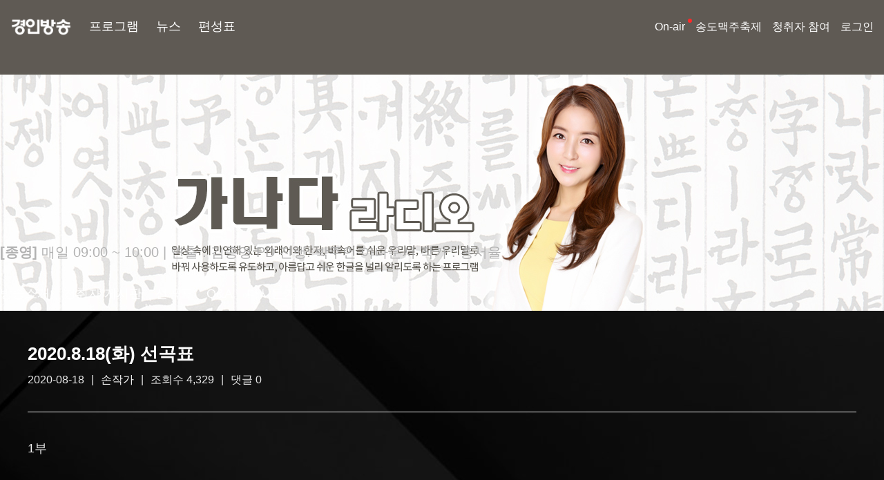

--- FILE ---
content_type: text/html; charset=UTF-8
request_url: http://www.ifm.kr/article/28578?&page=54
body_size: 34448
content:

<!DOCTYPE html>
<html lang="ko" data-bs-theme="dark">
<head>
	<meta charset="UTF-8">
			<meta content="width=device-width, initial-scale=1, maximum-scale=1, minimum-scale=1, user-scalable=yes" name="viewport">
		<!--<meta content="width=1200, minimum-scale=1, maximum-scale=1, user-scalable=yes" name="viewport">-->
	
	<meta http-equiv="X-UA-Compatible" content="IE=edge,chrome=1">
	<title>가나다 라디오 | 프로그램 | 경인방송</title>

	<meta name="author" content="가나다 라디오 | 선곡표 | 경인방송"/>
<meta name="description" content="가나다 라디오 | 선곡표 | 경인방송"/>
<meta name="keywords" content="경인방송, ifm, ifm라디오, 라디오, 인천, 경기, 뉴스"/>
<meta property="og:type" content="website"/>
<meta property="og:site_name" content="가나다 라디오 | 선곡표 | 경인방송"/>
<meta property="og:title" content="가나다 라디오 | 선곡표 | 경인방송"/>
<meta property="og:description" content="가나다 라디오 | 선곡표 | 경인방송"/>
<meta property="og:url" content="http://www.ifm.kr/article/28578"/>
<meta property="og:image" content="http://www.ifm.kr/uploads/files/202005/31/32d1c8084e715078a6db63b448269da7.jpg"/>

	<link rel="canonical" href="http://www.ifm.kr/article/28578"/>
	<link rel="shortcut icon" type="image/x-icon" href="/favicon.ico"/>

	<link rel="stylesheet" href="/assets/_renewal/css/bootstrap.min.css?1743598367">
	<!--<link rel="stylesheet" href="">-->
	<!--<link rel="stylesheet" href="https://cdn.jsdelivr.net/npm/bootstrap-icons@1.13.1/font/bootstrap-icons.min.css">-->
	<link rel="stylesheet" href="https://cdn.jsdelivr.net/npm/bootstrap-icons@1.11.3/font/bootstrap-icons.min.css">
	<link rel="stylesheet" href="/assets/_renewal/css/helper.css?1758765958">
	<link rel="stylesheet" href="/assets/_renewal/css/layout.css?1758762525">

	<link rel="preconnect" href="https://fonts.googleapis.com">
	<link rel="preconnect" href="https://fonts.gstatic.com" crossorigin>
	<link href="https://fonts.googleapis.com/css2?family=Bodoni+Moda:ital,opsz,wght@0,6..96,400..900;1,6..96,400..900&display=swap" rel="stylesheet">

	<!--<script type="text/javascript" src=""></script>-->
	<script type="text/javascript" src="/common_assets/plugins/jquery/jquery.min.js?1743598411"></script>

	<!-- jQuery UI 라이브러리 추가 -->
	<script src="https://code.jquery.com/ui/1.13.2/jquery-ui.min.js"></script>

	<script type="text/javascript" src="/assets/_renewal/js/bootstrap.bundle.min.js?1743598367"></script>
	<script type="text/javascript" src="/common_assets/plugins/jquery-cookie/jquery.cookie.js"></script>

	<link rel="stylesheet" type="text/css" href="http://www.ifm.kr/common_assets/plugins/owlcarousel2/assets/owl.carousel.css"/>
	<link rel="stylesheet" type="text/css" href="http://www.ifm.kr/common_assets/plugins/owlcarousel2/assets/owl.theme.default.css"/>
	<script type="text/javascript" src="http://www.ifm.kr/common_assets/plugins/owlcarousel2/owl.carousel.js"></script>
	<link rel="stylesheet" type="text/css" href="/common_assets/plugins/animate-css/animate.css">
	<link rel="stylesheet" type="text/css" href="http://www.ifm.kr/common_assets/plugins/magnific-popup/magnific-popup.css"/>
	<script type="text/javascript" src="http://www.ifm.kr/common_assets/plugins/magnific-popup/jquery.magnific-popup.js"></script>

	<link rel="stylesheet" type="text/css" href="/assets/_renewal/plugins/slick-1.8.1/slick.css"/>
	<script type="text/javascript" src="/assets/_renewal/plugins/slick-1.8.1/slick.min.js"></script>
	<link rel="stylesheet" type="text/css" href="/assets/_renewal/plugins/sweetalert2-11.12.4/sweetalert2.min.css"/>
	<script type="text/javascript" src="/assets/_renewal/plugins/sweetalert2-11.12.4/sweetalert2.all.min.js"></script>

	<script src="https://cdnjs.cloudflare.com/ajax/libs/color-thief/2.3.0/color-thief.min.js"></script>

	<!--<script type="text/javascript" src="/common_assets/plugins/jquery-validation/jquery.validate.js"></script>-->
	<script type="text/javascript" src="https://cdn.jsdelivr.net/npm/jquery-validation@1.19.5/dist/jquery.validate.min.js"></script>
	<script type="text/javascript" src="/common_assets/plugins/jquery-validation/localization/messages_ko.js"></script>
	<script type="text/javascript" src="/common_assets/plugins/jquery-validation/jquery.validate.extension.js"></script>
	<script type="text/javascript" src="/common_assets/js/common.js?1758715944"></script>

	<!--<script type="text/javascript" src=""></script>-->

		<script type="text/javascript" src="/common_assets/plugins/zeroclipboard/ZeroClipboard.js"></script>
</head>

<body>
	
	<main>
		
		<header>
			<div class="ifm_container_d1" style="width: 100%; min-width: auto;">
				<div class="gnb d-flex justify-content-between align-items-center">
					<div class="gnb_logo d-flex align-items-center">
						<a href="/" title="iFM">
							<!--<div class="logo_fade_image_wrapper" style="position: relative;"></div>-->
							<img class="logo" src="/assets/_renewal/imgs/logo_white1.png" alt="iFM 로고">
						</a>

						<ul class="gnb_menu">
							<li class="">
								<a href="/radio">프로그램</a>
							</li>
							<li>
								<a href="https://news.ifm.kr"  target="_blank">뉴스</a>
							</li>
							<li>
								<a href="/schedule">편성표</a>
							</li>
						</ul>
					</div>

					<div class="gnb_login">
						<ul class="gnb_menu">
							<li>
								<a href="javascript:popup_onair('/onair/bora');" class="upper_dot">On-air</a>
								<ul class="sub_menu">
									<li>
										<a href="javascript:popup_onair('/onair/bora');">보이는라디오</a>
									</li>
									<li>
										<a href="javascript:popup_onair_radio('/onair/radio');">라디오</a>
									</li>
								</ul>
							</li>
							<li>
								<!--<a href="http://ssotopia.dothome.co.kr/sub/beer_history.html">송도맥주축제</a>-->
								<a href="https://www.ifm.kr/cultur/event/event_beer_2025" target="_blank">송도맥주축제</a>
							</li>
							<li>
								<a href="/program/board/corp_listener/128">청취자 참여</a>
								<ul class="sub_menu">
									<li>
										<a href="/program/board/corp_listener/128">공지사항</a>
									</li>
									<li>
										<a href="/program/board/corp_listener/129">청취자게시판</a>
									</li>
								</ul>
							</li>


							
							
							<li>
																	<a href="/login">로그인</a>
															</li>
						</ul>
					</div>
				</div>
			</div>
		</header>

		
<link rel="stylesheet" href="/assets/_renewal/css/program.css?1765436639">


<style>
	/*header { position: fixed; width: 100%; }*/
	/*header.active { background: rgba(0, 0, 0, 0.8); z-index: 10; }*/

	.pgm_bg {
		height: 450px;
		width: 100%;
		background: url(/uploads/files/202005/31/bd3fa9258026ac8841ce3c02c7ad8b23.jpg) no-repeat center center #4b4c4b;
		background-size: cover;
	}

	@media (max-width: 600px) {
		main { margin-top: 0; }
		.pgm_bg {
			height: auto !important;
			aspect-ratio: 500/400;
			background-size: contain !important;
		}
	}
</style>

<div class="ifm_container_d2 d-flex d-none">
	<nav style="--bs-breadcrumb-divider: '>';" aria-label="breadcrumb">
		<ol class="breadcrumb">
			<li class="breadcrumb-item">
				<a href="#">Home</a>
			</li>
			<li class="breadcrumb-item active" aria-current="page">Library</li>
		</ol>
	</nav>
</div>


	<section class="view_wrap pgm_bg position-relative" style="">
	</section>


	<div class="ifm_container_d1 pgm_top_container" style="">
		<div class="pgm_top_info">
			<div class="onair_info">
				<span style='font-weight: bold;'>[종영]</span> 매일 09:00 ~ 10:00									<span class="mobile_hide"> |</span>
								<br class="mobile_show"/>
				<span class="staff">연출 : 김종영 PD     진행: 박주언 아나운서    작가 : 홍서율</span>

			</div>
		</div>
	</div>


	<div class="ifm_container_d2 pgm_menu_box horizontal_scroll_menu" id="pgm_menu_box">

		<div class="scroll_menu_wrap">
			<ul class="scroll_menu">
				<li class=''><a href='/program/page/ganada/304' target=''>방송소개</a></li><li class=''><a href='/program/board/ganada/305' target=''>청취자 게시판</a></li><li class='has_snb ' data-snb='playlist'><a href='/program/board/ganada/306' target=''>선곡표</a></li><li class=''><a href='/program/board/ganada/307' target=''>Q&A</a></li><li class=''><a href='/program/board/ganada/308' target=''>다시듣기</a></li>			</ul>

			<script>
				let playlist_snb_items = `<li class=''><a href='/program/board/ganada/306' target=''>선곡표</a></li>`;
				let playlist_snb = `<ul class="sub_menu">${playlist_snb_items}</ul>`;
				$('[data-snb="playlist"]').append(playlist_snb);
			</script>

			
		</div>
		<!--<button class="scroll-btn scroll-right" aria-label="오른쪽으로 스크롤">&gt;</button>-->
	</div>


<!--<div class="ifm_container_d2 pgm_summary_wrap" style="display:none;">
	<div class="container">
		<div class="pgm_summary">
			<div class=""></div>
		</div>
		<div class="pgm_week_staff">
			<span></span>
		</div>
	</div>
</div>-->


<script>
	$(function ()
	{
				//$(window).scroll(function ()
		//{
		//	var scroll = $(window).scrollTop(); //화면 세로 길이를 scroll에 저장
		//	if (scroll >= 200)
		//	{
		//		//세로 길이가 200이거나 200보다 클때
		//		$("header").addClass("active"); //header에 active 클래스 추가
		//	}
		//	else
		//	{
		//		// 아닐때(200보다 작을때)
		//		$("header").removeClass("active"); //header에 active 클래스 삭제
		//	}
		//});
			});

		// document.addEventListener('DOMContentLoaded', function ()
	// {
	// 	const menuWrap = document.querySelector('.scroll_menu_wrap');
	// 	const menu = document.querySelector('.scroll_menu_wrap ul.scroll_menu');
	// 	const leftBtn = document.querySelector('.scroll-left');
	// 	const rightBtn = document.querySelector('.scroll-right');
	// 	const menuItems = menu.querySelectorAll('.scroll_menu_wrap ul.scroll_menu li');
	//
	// 	// 왼쪽 스크롤 버튼 클릭 - 메뉴 항목 기준으로 이동
	// 	leftBtn.addEventListener('click', function ()
	// 	{
	// 		// 현재 스크롤 위치를 기준으로 보이는 첫 번째 항목을 찾음
	// 		const scrollLeft = menu.scrollLeft;
	// 		const containerWidth = menu.clientWidth;
	//
	// 		// 현재 보이는 첫 번째 항목 찾기
	// 		let visibleFirstItemIndex = -1;
	// 		for (let i = 0; i < menuItems.length; i++)
	// 		{
	// 			const item = menuItems[i];
	// 			if (item.offsetLeft >= scrollLeft)
	// 			{
	// 				visibleFirstItemIndex = i;
	// 				break;
	// 			}
	// 		}
	//
	// 		// 보이는 첫 번째 항목보다 앞에 있는 아이템들 중 화면에 표시할 개수 계산 (최대 3개)
	// 		let targetIndex = Math.max(0, visibleFirstItemIndex - 3);
	//
	// 		// 해당 인덱스의 항목 위치로 스크롤
	// 		if (targetIndex >= 0 && targetIndex < menuItems.length)
	// 		{
	// 			menu.scrollTo({
	// 				left: menuItems[targetIndex].offsetLeft,
	// 				behavior: 'smooth'
	// 			});
	// 		}
	// 	});
	//
	// 	// 오른쪽 스크롤 버튼 클릭 - 메뉴 항목 기준으로 이동 (3개씩 이동)
	// 	rightBtn.addEventListener('click', function ()
	// 	{
	// 		const scrollLeft = menu.scrollLeft;
	// 		const containerWidth = menu.clientWidth;
	//
	// 		// 현재 화면에 보이는 첫 번째 항목 찾기
	// 		let firstVisibleItemIndex = -1;
	// 		for (let i = 0; i < menuItems.length; i++)
	// 		{
	// 			const item = menuItems[i];
	// 			// 항목의 왼쪽 끝이 보이는 영역 내에 있거나 보이는 영역 바로 앞에 있는지 확인
	// 			if (item.offsetLeft >= scrollLeft)
	// 			{
	// 				firstVisibleItemIndex = i;
	// 				break;
	// 			}
	// 		}
	//
	// 		if (firstVisibleItemIndex === -1)
	// 		{
	// 			firstVisibleItemIndex = 0; // 기본값 설정
	// 		}
	//
	// 		// 현재 보이는 첫 번째 항목부터 3개 이후로 이동
	// 		let targetIndex = firstVisibleItemIndex + 3;
	//
	// 		// 만약 끝부분에 3개 미만의 항목이 남았다면 마지막 항목으로 이동
	// 		if (targetIndex >= menuItems.length - 2)
	// 		{
	// 			targetIndex = menuItems.length - 1;
	// 		}
	//
	// 		// 해당 인덱스의 항목 위치로 스크롤
	// 		if (targetIndex < menuItems.length)
	// 		{
	// 			menu.scrollTo({
	// 				left: menuItems[targetIndex].offsetLeft,
	// 				behavior: 'smooth'
	// 			});
	// 		}
	// 	});
	//
	// 	// 마우스 드래그로 스크롤 기능 추가
	// 	let isDown = false;
	// 	let startX;
	// 	let scrollLeft;
	//
	// 	menu.addEventListener('mousedown', (e) =>
	// 	{
	// 		isDown = true;
	// 		menu.classList.add('active');
	// 		startX = e.pageX - menu.offsetLeft;
	// 		scrollLeft = menu.scrollLeft;
	// 		// 드래그 중 텍스트 선택 방지
	// 		e.preventDefault();
	// 	});
	//
	// 	menu.addEventListener('mouseleave', () =>
	// 	{
	// 		isDown = false;
	// 		menu.classList.remove('active');
	// 	});
	//
	// 	menu.addEventListener('mouseup', () =>
	// 	{
	// 		isDown = false;
	// 		menu.classList.remove('active');
	// 	});
	//
	// 	menu.addEventListener('mousemove', (e) =>
	// 	{
	// 		if (!isDown) return;
	// 		e.preventDefault();
	// 		const x = e.pageX - menu.offsetLeft;
	// 		const walk = (x - startX) * 2; // 스크롤 속도 조절
	// 		menu.scrollLeft = scrollLeft - walk;
	// 	});
	//
	// 	// 터치 이벤트 처리 (모바일 지원)
	// 	menu.addEventListener('touchstart', (e) =>
	// 	{
	// 		isDown = true;
	// 		menu.classList.add('active');
	// 		startX = e.touches[0].pageX - menu.offsetLeft;
	// 		scrollLeft = menu.scrollLeft;
	// 	}, {passive: false});
	//
	// 	menu.addEventListener('touchend', () =>
	// 	{
	// 		isDown = false;
	// 		menu.classList.remove('active');
	// 	});
	//
	// 	menu.addEventListener('touchcancel', () =>
	// 	{
	// 		isDown = false;
	// 		menu.classList.remove('active');
	// 	});
	//
	// 	menu.addEventListener('touchmove', (e) =>
	// 	{
	// 		if (!isDown) return;
	// 		const x = e.touches[0].pageX - menu.offsetLeft;
	// 		const walk = (x - startX) * 2;
	// 		menu.scrollLeft = scrollLeft - walk;
	// 		// 페이지 스크롤 방지
	// 		e.preventDefault();
	// 	}, {passive: false});
	//
	// 	// 스크롤 위치에 따라 버튼 표시/숨김
	// 	function updateButtonVisibility()
	// 	{
	// 		leftBtn.style.display = menu.scrollLeft > 0 ? 'flex' : 'none';
	// 		rightBtn.style.display =
	// 			menu.scrollLeft < menu.scrollWidth - menu.clientWidth - 10 ? 'flex' : 'none';
	// 	}
	//
	// 	menu.addEventListener('scroll', updateButtonVisibility);
	//
	// 	// 초기 상태 설정
	// 	updateButtonVisibility();
	//
	// 	// 창 크기가 변경될 때도 버튼 상태 업데이트
	// 	window.addEventListener('resize', updateButtonVisibility);
	// });
	
</script>
<link rel="stylesheet" href="/assets/_renewal/css/board/basic/skin.css?1758715963">

<div class="ifm_container_d2">
			<!-- CSS 파일 로드 -->
		<link href="https://cdnjs.cloudflare.com/ajax/libs/SyntaxHighlighter/3.0.83/styles/shCore.min.css" rel="stylesheet">
		<link href="https://cdnjs.cloudflare.com/ajax/libs/SyntaxHighlighter/3.0.83/styles/shThemeDefault.min.css" rel="stylesheet">

		<!-- 필요한 브러시(언어) 스크립트 추가 -->
		<script src="https://cdnjs.cloudflare.com/ajax/libs/SyntaxHighlighter/3.0.83/scripts/shCore.min.js"></script>
		<script src="https://cdnjs.cloudflare.com/ajax/libs/SyntaxHighlighter/3.0.83/scripts/shBrushJScript.min.js"></script>
		<script src="https://cdnjs.cloudflare.com/ajax/libs/SyntaxHighlighter/3.0.83/scripts/shBrushPhp.min.js"></script>
		<script src="https://cdnjs.cloudflare.com/ajax/libs/SyntaxHighlighter/3.0.83/scripts/shBrushCss.min.js"></script>
		<script src="https://cdnjs.cloudflare.com/ajax/libs/SyntaxHighlighter/3.0.83/scripts/shBrushXml.min.js"></script>

		<script type="text/javascript">
			SyntaxHighlighter.all();
			
			//SyntaxHighlighter.config.clipboardSwf = '//';
			//var is_SyntaxHighlighter = true;
			//SyntaxHighlighter.all();
		</script>
	
	
	<div class="board view_wrap">
		
		<div class="view_info_box d-flex justify-content-between align-items-center">
			<div>
				<div class="title">
					
					2020.8.18(화) 선곡표				</div>

				<div class="info clearfix">
					<ul>
												<li class="pull-right">2020-08-18</li>
						<li><a href="javascript:;"
                    onClick="getSideView(this, 'jcbambi');"
                    title="[jcbambi]손작가" style="text-decoration:none;">손작가</a></li>
						<li>조회수 4,329</li>
						<li>댓글 0</li>

											</ul>
				</div>
			</div>

			<div class="btn-group" role="group" aria-label="...">
				
							</div>
		</div>




		
		<script type="text/javascript">
			//<![CDATA[
			function file_download(link)
			{
				
				document.location.href = link;
			}
			//]]>
		</script>

		
		<div class="contents contents-view">
			<div class="contents-view-img">
							</div>

			<!-- 본문 내용 시작 -->
			<!--$result['news_youtube_embed_url'] = str_replace("/watch?v=", "/embed/", ele('news_youtube_url', $result));-->

			
			<div id="post-content"><p>1&#48512;</p><p>&#160;</p><p><span style="font-size:10pt;">&#52628;&#44032;&#50676; - &#54665;&#48373;&#54644;&#50836;</span></p><p><span style="font-size:10pt;">&#51221;&#55136;&#48180;&#46300; - &#51080;&#51094;&#50500;</span></p><p><span style="font-size:10pt;">&#49569;&#51116;&#54840; - &#45734;&#51648; &#50506;&#50520;&#51020;&#51012;</span></p><p><span style="font-size:10pt;">&#45349;&#49828;&#53944; - Here I stand for you</span></p><p>&#160;</p><p>2qn</p><p>&#160;</p><p><span style="font-size:10pt;">&#48512;&#54876; - &#49836;&#54548;&#51012; &#51060;&#44592;&#45716; &#44592;&#46020;</span></p><p><span style="font-size:10pt;">&#53440;&#47536; - &#54620; &#50668;&#47492; &#47691;&#51652; &#48164;</span></p><p><span style="font-size:10pt;">&#44608;&#48276;&#49688; - &#45208;&#53440;&#45208;</span></p><p><span style="font-size:10pt;">&#54861;&#44221;&#48124; - &#44536;&#45376;&#51032; &#47588;&#47141;</span></p><p><span style="font-size:10pt;">&#48149;&#50756;&#44508; - Angel</span></p></div>
			<!-- 본문 내용 끝 -->
		</div>

		
		
		
		
		<div class="clearfix"></div>

		
					<div id="viewcomment"></div>
			
<script type="text/javascript">
    // 글자수 제한
    var char_min = parseInt(0); // 최소
    var char_max = parseInt(0); // 최대

    </script>

<script type='text/javascript' src='/common_assets/js/comment.js?1754574019'></script>
<script type="text/javascript">
    $(document).ready(function ($)
    {
        view_comment('viewcomment', '28578', '', '');
    });
</script>

<script type='text/javascript' src='/common_assets/js/captcha.js?1754371108'></script>
<script type="text/javascript">
    //<![CDATA[
    $(function ()
    {
        $('#fcomment').validate({
            rules: {
                                cmt_nickname: {required: true, minlength: 2, maxlength: 20},
                cmt_password: {required: true, minlength:4},
                                captcha_key: {required: true, captchaKey: true},
                                                cmt_content: {required: true},
                mode: {required: true}
            },
            messages: {
                recaptcha: '',
                captcha_key: '자동등록방지용 코드가 올바르지 않습니다.'
            }
        });
    });
    //]]>
</script>
		
		<div class="d-flex justify-content-between align-items-center" style="margin-top: 50px;">
			<div class="btn-group" role="group" aria-label="...">
				<a href="/program/board/ganada/306?&page=54" class="btn btn-secondary">목록</a>

				
									<a href="http://www.ifm.kr/article/28590?&page=54" class="btn btn-secondary">이전글</a>
				
									<a href="http://www.ifm.kr/article/28551?&page=54" class="btn btn-secondary">다음글</a>
							</div>

			<div class="btn-group" role="group" aria-label="...">
				
				
				
							</div>
		</div>
	</div>

	</div>


	<script type="text/javascript">
		//<![CDATA[
		$(document).ready(function ()
		{
			$("#post-content a[href^='http']").attr('target', '_blank');
		});
		//]]>
	</script>

<script type="text/javascript">
	//<![CDATA[
	var client = new ZeroClipboard($('.copy_post_url'));
	client.on('ready', function (readyEvent)
	{
		client.on('aftercopy', function (event)
		{
			alert('게시글 주소가 복사되었습니다. \'Ctrl+V\'를 눌러 붙여넣기 해주세요.');
		});
	});
	//]]>
</script>



		<section class="ifm_container_d2" style="margin-top: 100px;">
			<div id="all_banner_01" class="custom_owl_dots owl-carousel owl-theme">
				<div class="position-relative item">
	<a href="" target="">
		<img src="http://www.ifm.kr/uploads/banner/2026/01/6efff3d3cabbf3c1ec05ca39a55c9be8.png" alt="여주시 신년광고"/>
	</a>
</div>			</div>
		</section>

		<section class="ifm_container_d2">
			<div class="title">Youtube 채널</div>
			<div class="youtube_channel_container d-flex flex-wrap justify-content-between">
				<div class="item youtube_item position-relative">
	<div class="thumb position-relative">
		<img class="ratio-1x1" src="http://www.ifm.kr/uploads/banner/2025/11/c3d8d43e9421cce1b7b0a50cde46c07a.png" alt=""/>
	</div>
	<a href="https://www.youtube.com/@iFM907" target="_blank" class="subject stretched-link">링크 바로가기</a>
</div><div class="item youtube_item position-relative">
	<div class="thumb position-relative">
		<img class="ratio-1x1" src="http://www.ifm.kr/uploads/banner/2025/08/4260906e3df78e55d02d6327d9472c00.jpg" alt=""/>
	</div>
	<a href="https://www.youtube.com/@itv_907news/featured" target="_blank" class="subject stretched-link">링크 바로가기</a>
</div><div class="item youtube_item position-relative">
	<div class="thumb position-relative">
		<img class="ratio-1x1" src="http://www.ifm.kr/uploads/banner/2025/08/163538259fc8003cce1d9e4ce0271f7c.jpg" alt=""/>
	</div>
	<a href="https://www.youtube.com/@GaGajune" target="_blank" class="subject stretched-link">링크 바로가기</a>
</div><div class="item youtube_item position-relative">
	<div class="thumb position-relative">
		<img class="ratio-1x1" src="http://www.ifm.kr/uploads/banner/2025/08/2d8d83c4ef03b084d4af7b89154057ed.jpg" alt=""/>
	</div>
	<a href="https://www.youtube.com/@inglish.official" target="_blank" class="subject stretched-link">링크 바로가기</a>
</div>			</div>
		</section>

		<div class="ifm_container_d2 notice_events">
			<div class="d-flex">
				<div class="flex-shrink-0 title">
					<a href="/program/board/corp_listener/128">공지사항/이벤트</a>
				</div>
				<div class="scroll_wrap flex-grow-1 ellipsis_1">
					<div class="scroll-container" id="scrollContainer">
						<div class="scroll-text" id="scrollText" style="animation-name: scroll; animation-duration: 45.57s; animation-delay: 0s; animation-play-state: running;">
																<span class="item">
										<span class="label">공지</span>
										<a class="b8b8b8" href="/article/75865">음원 심의 방법 안내										</a>
									</span>
																	<span class="item">
										<span class="label">공지</span>
										<a class="b8b8b8" href="/article/52562">[공지] 편성 책임자 변경 공지										</a>
									</span>
																	<span class="item">
										<span class="label">공지</span>
										<a class="b8b8b8" href="/article/22139">[공지] 악성 메시지 관련 조치 안내										</a>
									</span>
																	<span class="item">
										<span class="label">공지</span>
										<a class="b8b8b8" href="/article/22134">[공지] 청탁금지법 공무수행사인 공개										</a>
									</span>
														</div>
					</div>
				</div>
			</div>
		</div>

		<style>
			/* 푸터 */
			.ft_top {border-top: 1px solid #7A7A7A; border-bottom: 1px solid #7A7A7A; padding: 16px 0; font-size: 16px;}
			.ft_top ul {display: flex;}
			.ft_top ul li {margin-right: 30px; font-weight: 300; position: relative;}
			.ft_top ul li:last-child {margin-right: 0; }
			.ft_top ul li:not(:last-child)::after {content: ''; width: 1px; height: 16px; background-color: #fff; position: absolute; right: -15px; display: block; top: 50%; transform: translateY(-50%);}

			.ft_btm {display: flex; justify-content: space-between; align-items: flex-end; padding: 25px 0; font-size: 16px;}
			.ft_btm .ft_b_box p {line-height: 30px; font-weight: 300; margin: 0;}
			.ft_btm .ft_b_box .ft_logo {margin-bottom: 5px;}
		</style>
		<footer>
            <div class="ft_top">
                <div class="ifm_container_d2 d-flex justify-content-between align-items-center">
                    <ul>
	                    <!--1. 이용약관 | 편성규약 | 법적고지 | 개인정보처리방침 | 청소년 보호정책 | 저작권보호정책-->
                        <li><a target="_blank" href="https://news.ifm.kr/com/service.html">이용약관</a></li>
                        <li><a target="_blank" href="/policy/broadcasting_code">편성규약</a></li>
	                    <li><a target="_blank" href="/policy/legal_notices">법적고지</a></li>
	                    <li><a target="_blank" href="https://news.ifm.kr/com/privacy.html">개인정보 취급방침</a></li>
                        <li><a target="_blank" href="https://news.ifm.kr/com/youthpolicy.html">청소년 보호정책</a></li>
                        <li><a target="_blank" href="https://news.ifm.kr/com/copyright.html">저작권보호정책</a></li>
                        <li><a target="_blank" href="https://news.ifm.kr/com/com-13.html">언론윤리강령</a></li>
                        <li><a target="_blank" href="https://news.ifm.kr/com/com-14.html">기자윤리강령</a></li>
                    </ul>

	                <ul>
		                <li>
			                <a href="https://news.ifm.kr/com/com-1.html">회사소개</a>
		                </li>
		                	                </ul>
                </div>
            </div>
            <div class="ifm_container_d2">
                <div class="ft_btm">
                    <div class="ft_b_box">
                        <div class="ft_logo"><img src="/assets/_renewal/imgs/ft_logo.png" alt=""></div>
                        <p>인천본사: 인천광역시 미추홀구 아암대로 287번길 7 &nbsp;|&nbsp; 대표번호 : <a href="tel:032-830-1000">032-830-1000</a></p>
                        <p>경기본부: 경기도 수원시 권선구 경수대로 396-4 성은빌딩&nbsp; |&nbsp; 대표번호 : <a href="tel:031-225-9070">031-225-9070</a></p>
                    </div>

					<!--
					인천 본사 : (22196) 인천광역시 미추홀구 아암대로 287번길 7 | 대표번호: 032-830-1000 | 팩스번호: 032-830-1811
					경기 총국 : (16571) 경기도 수원시 권선구 경수대로 396-4 성은빌딩 4층 | 대표번호: 031-225-9070 | 팩스번호: 031-225-9069
					경인방송    사업자등록번호 : 131-81-43054
					청소년보호책임자 : 최연필
					-->

                    <div class="ft_b_box">
                        <p>E-MAIL: <a href="mailto:webmaster@ifm.kr">webmaster@ifm.kr</a></p>
                    </div>
                    <div class="ft_b_box">
                        <p>Copyright © 경인방송 all rights reserved</p>
                    </div>
                </div>
            </div>
        </footer>

		<footer class="ifm_container_d2" style="display: none;">
			<div class="footer_wrap d-flex justify-content-between align-items-center">
				<div class="footer_1">

					<p class="copyright" style="color:#000">경인방송&nbsp;&nbsp;&nbsp;&nbsp;사업자등록번호 : 131-81-43054</p>
					<p class="copyright">청소년보호책임자 : 최연필</p>
					<address class="address_nhn">
						<em>Copyright ©</em>
						<a href="" target="_blank" class="">경인방송</a>
						<span>All Rights Reserved.</span>
					</address>
					<p class="copyright"><p class="copyright">본 콘텐츠의 저작권은 제공처 또는 경인방송에 있으며 이를 무단 이용하는 경우 저작권법 등에 따라 법적책임을 질 수 있습니다.</p>
				</div>

				<div class="footer_2">
					<a href="https://news.ifm.kr/com/privacy.html" class="">개인정보처리방침</a>
					|
					<a href="https://news.ifm.kr/com/service.html" class="">이용약관</a>
					|
					<a href="https://news.ifm.kr/com/youthpolicy.html" class="">청소년 보호정책</a>
				</div>
			</div>

			<div class="footer_addr">
				서울 강동구 양재대로 1234 02-1111-1111 씨채널 All Rights Reserved
			</div>

					</footer>

		<a class="scroll-to-top visible" href="#"></a>

		
	</main>


			<div class="device_view_type">
			<a href="http://www.ifm.kr/article/28578?&page=54" class="viewmobileversion btn btn-secondary btn-lg" style="">모바일 버전으로 보기</a>
		</div>
		<script>
			function handleMobileView()
			{
				if (window.innerWidth < 1200)
				{
					// 1200px 미만일 때 실행할 코드 (모바일/태블릿 뷰입니다)
					$('.device_view_type').show();
					// document.body.classList.add('mobile-view');
					// initMobileFeatures(); // 예시: 모바일용 기능 활성화
				}
				else
				{
					// 1200px 이상일 때 실행할 코드
					$('.device_view_type').hide();
					// document.body.classList.remove('mobile-view');
					// initDesktopFeatures();
				}
			}

			// 페이지 로드 시 실행
			window.addEventListener('load', handleMobileView);

			// 화면 크기 변경 시 실행
			window.addEventListener('resize', handleMobileView);
		</script>
	
	<!-- 주로 Google Analytics 스크립트를 사용 -->
	

	<script>
		function popup_onair(url)
		{
			window.open(url, '_blank', 'width=840,height=546,toolbar=0,scrollbars=0,menubar=0,location=0,status=0,resizable=0,left=10,right=10');
		}

		function popup_onair_radio(url)
		{
			window.open(url, '_blank', 'width=540,height=580,toolbar=0,scrollbars=0,menubar=0,location=0,status=0,resizable=0,left=10,right=10');
		}

		$(window).scroll(function ()
		{
			var scroll = $(window).scrollTop(); //화면 세로 길이를 scroll에 저장
			if (scroll >= 50)
			{
				//세로 길이가 200이거나 200보다 클때
				$("header").addClass("active"); //header에 active 클래스 추가
			}
			else
			{
				// 아닐때(200보다 작을때)
				$("header").removeClass("active"); //header에 active 클래스 삭제
			}
		});

		(function ()
			{
				$('#scrollText').slick({
					slidesToShow: 1,
					slidesToScroll: 1,
					cssEase: 'linear',
					autoplay: true,
					autoplaySpeed: 0,
					speed: 5000, // 넘기는 속도
					infinite: true,
					arrows: false, // 화살표표시
					// prevArrow: '<button type="button" class="photo-btn prev"><span class="show-for-sr">prev</span></button>', // 이전버튼
					// nextArrow: '<button type="button" class="photo-btn next"><span class="show-for-sr">next</span></button>', // 다음버튼
					dots: false,
					draggable: false,
					variableWidth: true
				});

				$("#all_banner_01").owlCarousel({
					nav: false,
										center: true,
					margin: 0,
					items: 2,
					slideBy: 1,
				});
			}
		)();

		// // 무한 루프 마퀴 스크롤을 위한 설정 함수
		// function setupInfiniteScroll()
		// {
		// 	const container = document.getElementById('scrollContainer');
		// 	const scrollText = document.getElementById('scrollText');
		//
		// 	// 원본 내용 복제하여 연속적인 흐름 만들기
		// 	const originalContent = scrollText.innerHTML;
		// 	scrollText.innerHTML = originalContent + originalContent;
		//
		// 	function setAnimationDuration()
		// 	{
		// 		const textWidth = scrollText.offsetWidth / 2; // 복제본 제외한 원본 너비
		// 		const containerWidth = container.offsetWidth;
		//
		// 		// 텍스트가 컨테이너보다 긴 경우에만 애니메이션 적용
		// 		if (textWidth > containerWidth)
		// 		{
		// 			// 속도 계산: 텍스트 너비에 비례하게 설정
		// 			const pixelsPerSecond = 50; // 초당 50px 이동 (조정 가능)
		// 			const duration = textWidth / pixelsPerSecond;
		// 			scrollText.style.animationDuration = duration + 's';
		// 			scrollText.style.animationName = 'marquee';
		// 		}
		// 		else
		// 		{
		// 			// 짧은 텍스트는 복제하여 간격을 두고 배치
		// 			const clones = Math.ceil(containerWidth / textWidth) + 1;
		// 			scrollText.innerHTML = '';
		//
		// 			for (let i = 0; i < clones; i++)
		// 			{
		// 				scrollText.innerHTML += originalContent;
		// 			}
		//
		// 			// 애니메이션 적용
		// 			const newTextWidth = scrollText.offsetWidth / 2;
		// 			const pixelsPerSecond = 50;
		// 			const newDuration = newTextWidth / pixelsPerSecond;
		// 			scrollText.style.animationDuration = newDuration + 's';
		// 			scrollText.style.animationName = 'marquee';
		// 		}
		// 	}
		//
		// 	$(function ()
		// 	{
		// 		// 페이지 로드 후 애니메이션 설정
		// 		window.addEventListener('load', function ()
		// 		{
		// 			setTimeout(() =>
		// 			{
		// 				setAnimationDuration();
		// 			}, 100);
		// 		});
		//
		// 		// 창 크기 변경 시 애니메이션 재설정
		// 		window.addEventListener('resize', setAnimationDuration);
		//
		// 		// 마우스 오버 시 애니메이션 일시 정지
		// 		container.addEventListener('mouseover', function ()
		// 		{
		// 			scrollText.style.animationPlayState = 'paused';
		// 		});
		//
		// 		// 마우스 떠날 시 애니메이션 재개
		// 		container.addEventListener('mouseleave', function ()
		// 		{
		// 			scrollText.style.animationPlayState = 'running';
		// 		});
		// 	});
		// }
		//
		// // DOM이 준비되면 함수 실행
		// $(document).ready(function ()
		// {
		// 	setupInfiniteScroll();
		// });

		// 자바스크립트에서 사용하는 전역변수 선언
		var cb_url = "http://www.ifm.kr";
		var cb_cookie_domain = ".ifm.kr";
		var cb_charset = "UTF-8";
		var cb_time_ymd = "2026-01-24";
		var cb_time_ymdhis = "2026-01-24 17:21:50";
		var cb_csrf_hash = "e858c796fc69f690570c2719edd76b3a";
		var cookie_prefix = "";
		var cb_device_type = "desktop";

		
	</script>

	
</body>
</html>